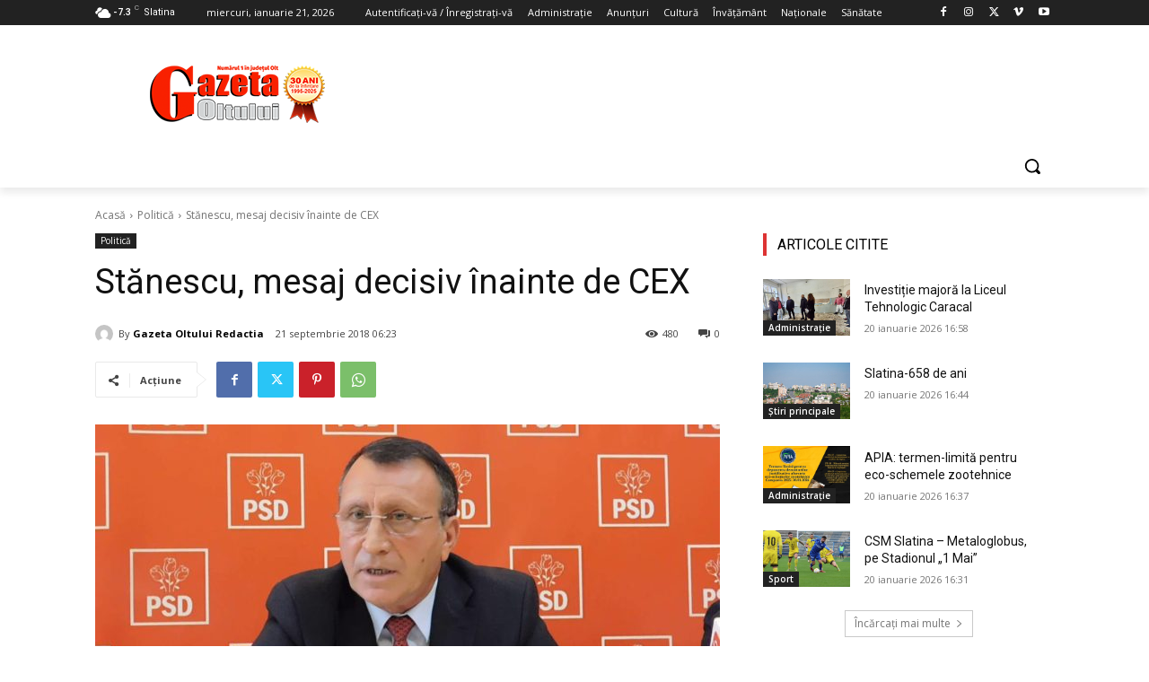

--- FILE ---
content_type: text/html; charset=UTF-8
request_url: https://gazetaoltului.ro/wp-admin/admin-ajax.php?td_theme_name=Newspaper&v=12.7.4
body_size: 33
content:
{"22284":480}

--- FILE ---
content_type: text/html; charset=utf-8
request_url: https://www.google.com/recaptcha/api2/aframe
body_size: 266
content:
<!DOCTYPE HTML><html><head><meta http-equiv="content-type" content="text/html; charset=UTF-8"></head><body><script nonce="x7ziE6ST-WgtRFtRp_u71w">/** Anti-fraud and anti-abuse applications only. See google.com/recaptcha */ try{var clients={'sodar':'https://pagead2.googlesyndication.com/pagead/sodar?'};window.addEventListener("message",function(a){try{if(a.source===window.parent){var b=JSON.parse(a.data);var c=clients[b['id']];if(c){var d=document.createElement('img');d.src=c+b['params']+'&rc='+(localStorage.getItem("rc::a")?sessionStorage.getItem("rc::b"):"");window.document.body.appendChild(d);sessionStorage.setItem("rc::e",parseInt(sessionStorage.getItem("rc::e")||0)+1);localStorage.setItem("rc::h",'1768977820528');}}}catch(b){}});window.parent.postMessage("_grecaptcha_ready", "*");}catch(b){}</script></body></html>